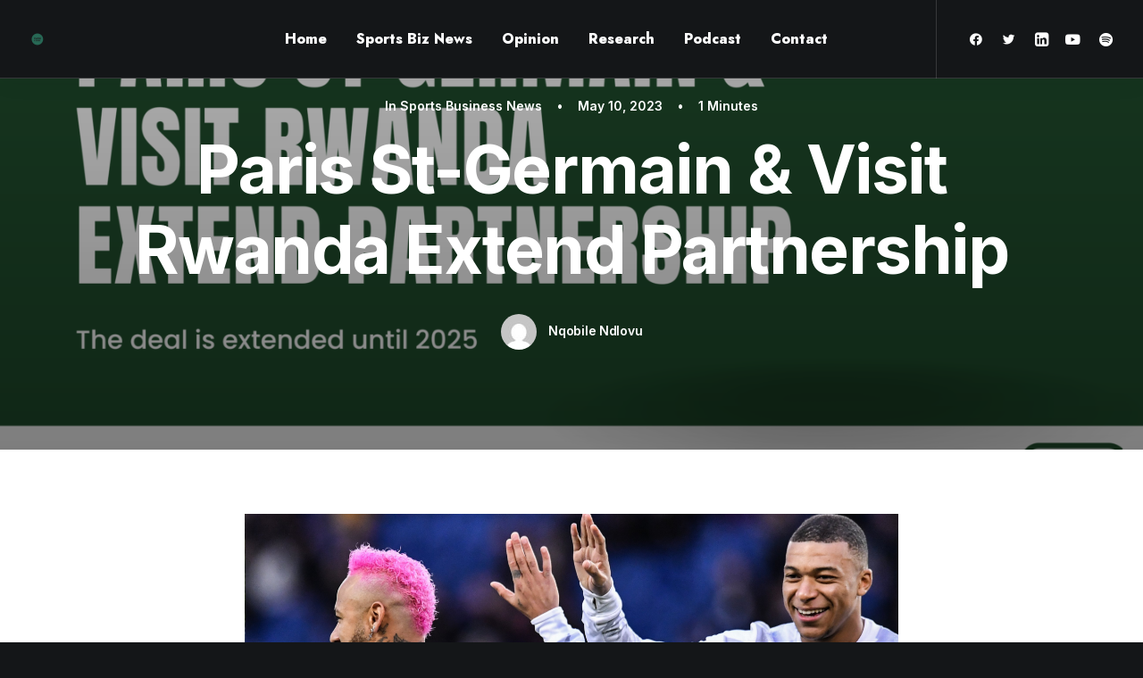

--- FILE ---
content_type: text/html; charset=UTF-8
request_url: https://cashnsport.com/paris-st-germain-visit-rwanda-extend-partnership/
body_size: 18864
content:
<!DOCTYPE html>
<html class="no-touch" dir="ltr" lang="en-US"
	prefix="og: http://ogp.me/ns# article: http://ogp.me/ns/article#og: https://ogp.me/ns#"  xmlns="http://www.w3.org/1999/xhtml">
<head>
<meta http-equiv="Content-Type" content="text/html; charset=UTF-8">
<meta name="viewport" content="width=device-width, initial-scale=1">
<link rel="profile" href="https://gmpg.org/xfn/11">
<link rel="pingback" href="https://cashnsport.com/xmlrpc.php">

		<!-- All in One SEO 4.3.2 - aioseo.com -->
		<meta name="description" content="French football club Paris Saint-Germain has announced an extension of its partnership with the Rwanda Development Board (RDB) until 2025." />
		<meta name="robots" content="max-image-preview:large" />
		<link rel="canonical" href="https://cashnsport.com/paris-st-germain-visit-rwanda-extend-partnership/" />
		<meta name="generator" content="All in One SEO (AIOSEO) 4.3.2 " />
		<meta property="og:locale" content="en_US" />
		<meta property="og:site_name" content="Cash N Sport - The leading source of aggregated data and insight into sports business in Africa." />
		<meta property="og:type" content="article" />
		<meta property="og:title" content="Paris St-Germain &amp; Visit Rwanda Extend Partnership - Cash N Sport" />
		<meta property="og:description" content="French football club Paris Saint-Germain has announced an extension of its partnership with the Rwanda Development Board (RDB) until 2025." />
		<meta property="og:url" content="https://cashnsport.com/paris-st-germain-visit-rwanda-extend-partnership/" />
		<meta property="article:published_time" content="2023-05-10T18:05:48+00:00" />
		<meta property="article:modified_time" content="2023-05-10T18:05:48+00:00" />
		<meta name="twitter:card" content="summary_large_image" />
		<meta name="twitter:title" content="Paris St-Germain &amp; Visit Rwanda Extend Partnership - Cash N Sport" />
		<meta name="twitter:description" content="French football club Paris Saint-Germain has announced an extension of its partnership with the Rwanda Development Board (RDB) until 2025." />
		<script type="application/ld+json" class="aioseo-schema">
			{"@context":"https:\/\/schema.org","@graph":[{"@type":"BlogPosting","@id":"https:\/\/cashnsport.com\/paris-st-germain-visit-rwanda-extend-partnership\/#blogposting","name":"Paris St-Germain & Visit Rwanda Extend Partnership - Cash N Sport","headline":"Paris St-Germain &#038;  Visit Rwanda Extend Partnership","author":{"@id":"https:\/\/cashnsport.com\/author\/nqobile_ndlovu_admin\/#author"},"publisher":{"@id":"https:\/\/cashnsport.com\/#organization"},"image":{"@type":"ImageObject","url":"https:\/\/cashnsport.com\/wp-content\/uploads\/2023\/05\/Blue-and-Purple-Volunteers-Needed-Instagram-Post-23.png","width":2700,"height":2700},"datePublished":"2023-05-10T18:05:48+02:00","dateModified":"2023-05-10T18:05:48+02:00","inLanguage":"en-US","mainEntityOfPage":{"@id":"https:\/\/cashnsport.com\/paris-st-germain-visit-rwanda-extend-partnership\/#webpage"},"isPartOf":{"@id":"https:\/\/cashnsport.com\/paris-st-germain-visit-rwanda-extend-partnership\/#webpage"},"articleSection":"Sports Business News, Visit Rwanda, Paris Saint-Germain, Rwanda Development Board"},{"@type":"BreadcrumbList","@id":"https:\/\/cashnsport.com\/paris-st-germain-visit-rwanda-extend-partnership\/#breadcrumblist","itemListElement":[{"@type":"ListItem","@id":"https:\/\/cashnsport.com\/#listItem","position":1,"item":{"@type":"WebPage","@id":"https:\/\/cashnsport.com\/","name":"Home","description":"The leading source of aggregated data and insight into sports business in Africa.","url":"https:\/\/cashnsport.com\/"},"nextItem":"https:\/\/cashnsport.com\/paris-st-germain-visit-rwanda-extend-partnership\/#listItem"},{"@type":"ListItem","@id":"https:\/\/cashnsport.com\/paris-st-germain-visit-rwanda-extend-partnership\/#listItem","position":2,"item":{"@type":"WebPage","@id":"https:\/\/cashnsport.com\/paris-st-germain-visit-rwanda-extend-partnership\/","name":"Paris St-Germain &  Visit Rwanda Extend Partnership","description":"French football club Paris Saint-Germain has announced an extension of its partnership with the Rwanda Development Board (RDB) until 2025.","url":"https:\/\/cashnsport.com\/paris-st-germain-visit-rwanda-extend-partnership\/"},"previousItem":"https:\/\/cashnsport.com\/#listItem"}]},{"@type":"Organization","@id":"https:\/\/cashnsport.com\/#organization","name":"Cash N Sport","url":"https:\/\/cashnsport.com\/"},{"@type":"Person","@id":"https:\/\/cashnsport.com\/author\/nqobile_ndlovu_admin\/#author","url":"https:\/\/cashnsport.com\/author\/nqobile_ndlovu_admin\/","name":"Nqobile Ndlovu","image":{"@type":"ImageObject","@id":"https:\/\/cashnsport.com\/paris-st-germain-visit-rwanda-extend-partnership\/#authorImage","url":"https:\/\/secure.gravatar.com\/avatar\/63a6fa56a230cd222190672964ab9660?s=96&d=mm&r=g","width":96,"height":96,"caption":"Nqobile Ndlovu"}},{"@type":"WebPage","@id":"https:\/\/cashnsport.com\/paris-st-germain-visit-rwanda-extend-partnership\/#webpage","url":"https:\/\/cashnsport.com\/paris-st-germain-visit-rwanda-extend-partnership\/","name":"Paris St-Germain & Visit Rwanda Extend Partnership - Cash N Sport","description":"French football club Paris Saint-Germain has announced an extension of its partnership with the Rwanda Development Board (RDB) until 2025.","inLanguage":"en-US","isPartOf":{"@id":"https:\/\/cashnsport.com\/#website"},"breadcrumb":{"@id":"https:\/\/cashnsport.com\/paris-st-germain-visit-rwanda-extend-partnership\/#breadcrumblist"},"author":{"@id":"https:\/\/cashnsport.com\/author\/nqobile_ndlovu_admin\/#author"},"creator":{"@id":"https:\/\/cashnsport.com\/author\/nqobile_ndlovu_admin\/#author"},"image":{"@type":"ImageObject","url":"https:\/\/cashnsport.com\/wp-content\/uploads\/2023\/05\/Blue-and-Purple-Volunteers-Needed-Instagram-Post-23.png","@id":"https:\/\/cashnsport.com\/#mainImage","width":2700,"height":2700},"primaryImageOfPage":{"@id":"https:\/\/cashnsport.com\/paris-st-germain-visit-rwanda-extend-partnership\/#mainImage"},"datePublished":"2023-05-10T18:05:48+02:00","dateModified":"2023-05-10T18:05:48+02:00"},{"@type":"WebSite","@id":"https:\/\/cashnsport.com\/#website","url":"https:\/\/cashnsport.com\/","name":"Cash N Sport","description":"The leading source of aggregated data and insight into sports business in Africa.","inLanguage":"en-US","publisher":{"@id":"https:\/\/cashnsport.com\/#organization"}}]}
		</script>
		<!-- All in One SEO -->


	<!-- This site is optimized with the Yoast SEO plugin v18.4.1 - https://yoast.com/wordpress/plugins/seo/ -->
	<title>Paris St-Germain &amp; Visit Rwanda Extend Partnership - Cash N Sport</title>
	<meta name="description" content="French football club Paris Saint-Germain has announced an extension of its partnership with the Rwanda Development Board (RDB) until 2025." />
	<link rel="canonical" href="https://cashnsport.com/paris-st-germain-visit-rwanda-extend-partnership/" />
	<meta property="og:locale" content="en_US" />
	<meta property="og:type" content="article" />
	<meta property="og:title" content="Paris St-Germain &amp; Visit Rwanda Extend Partnership" />
	<meta property="og:description" content="French football club Paris Saint-Germain has announced an extension of its partnership with the Rwanda Development Board (RDB) until 2025." />
	<meta property="og:url" content="https://cashnsport.com/paris-st-germain-visit-rwanda-extend-partnership/" />
	<meta property="og:site_name" content="Cash N Sport" />
	<meta property="article:published_time" content="2023-05-10T18:05:48+00:00" />
	<meta property="og:image" content="https://cashnsport.com/wp-content/uploads/2023/05/Blue-and-Purple-Volunteers-Needed-Instagram-Post-23-1024x1024.png" />
	<meta property="og:image:width" content="1024" />
	<meta property="og:image:height" content="1024" />
	<meta property="og:image:type" content="image/png" />
	<meta name="twitter:card" content="summary_large_image" />
	<meta name="twitter:title" content="Paris St-Germain &amp; Visit Rwanda Extend Partnership" />
	<meta name="twitter:description" content="French football club Paris Saint-Germain has announced an extension of its partnership with the Rwanda Development Board (RDB) until 2025." />
	<meta name="twitter:image" content="https://cashnsport.com/wp-content/uploads/2023/05/Blue-and-Purple-Volunteers-Needed-Instagram-Post-23.png" />
	<meta name="twitter:label1" content="Written by" />
	<meta name="twitter:data1" content="Nqobile Ndlovu" />
	<meta name="twitter:label2" content="Est. reading time" />
	<meta name="twitter:data2" content="1 minute" />
	<script type="application/ld+json" class="yoast-schema-graph">{"@context":"https://schema.org","@graph":[{"@type":"WebSite","@id":"https://cashnsport.com/#website","url":"https://cashnsport.com/","name":"Cash N Sport","description":"The leading source of aggregated data and insight into sports business in Africa.","potentialAction":[{"@type":"SearchAction","target":{"@type":"EntryPoint","urlTemplate":"https://cashnsport.com/?s={search_term_string}"},"query-input":"required name=search_term_string"}],"inLanguage":"en-US"},{"@type":"ImageObject","@id":"https://cashnsport.com/paris-st-germain-visit-rwanda-extend-partnership/#primaryimage","inLanguage":"en-US","url":"https://cashnsport.com/wp-content/uploads/2023/05/Blue-and-Purple-Volunteers-Needed-Instagram-Post-23.png","contentUrl":"https://cashnsport.com/wp-content/uploads/2023/05/Blue-and-Purple-Volunteers-Needed-Instagram-Post-23.png","width":2700,"height":2700},{"@type":"WebPage","@id":"https://cashnsport.com/paris-st-germain-visit-rwanda-extend-partnership/#webpage","url":"https://cashnsport.com/paris-st-germain-visit-rwanda-extend-partnership/","name":"Paris St-Germain & Visit Rwanda Extend Partnership - Cash N Sport","isPartOf":{"@id":"https://cashnsport.com/#website"},"primaryImageOfPage":{"@id":"https://cashnsport.com/paris-st-germain-visit-rwanda-extend-partnership/#primaryimage"},"datePublished":"2023-05-10T18:05:48+00:00","dateModified":"2023-05-10T18:05:48+00:00","author":{"@id":"https://cashnsport.com/#/schema/person/79f8fe0c3a5d3c5ec6d7ee7a043cdd79"},"description":"French football club Paris Saint-Germain has announced an extension of its partnership with the Rwanda Development Board (RDB) until 2025.","breadcrumb":{"@id":"https://cashnsport.com/paris-st-germain-visit-rwanda-extend-partnership/#breadcrumb"},"inLanguage":"en-US","potentialAction":[{"@type":"ReadAction","target":["https://cashnsport.com/paris-st-germain-visit-rwanda-extend-partnership/"]}]},{"@type":"BreadcrumbList","@id":"https://cashnsport.com/paris-st-germain-visit-rwanda-extend-partnership/#breadcrumb","itemListElement":[{"@type":"ListItem","position":1,"name":"Home","item":"https://cashnsport.com/"},{"@type":"ListItem","position":2,"name":"Paris St-Germain &#038; Visit Rwanda Extend Partnership"}]},{"@type":"Person","@id":"https://cashnsport.com/#/schema/person/79f8fe0c3a5d3c5ec6d7ee7a043cdd79","name":"Nqobile Ndlovu","image":{"@type":"ImageObject","@id":"https://cashnsport.com/#personlogo","inLanguage":"en-US","url":"https://secure.gravatar.com/avatar/63a6fa56a230cd222190672964ab9660?s=96&d=mm&r=g","contentUrl":"https://secure.gravatar.com/avatar/63a6fa56a230cd222190672964ab9660?s=96&d=mm&r=g","caption":"Nqobile Ndlovu"},"sameAs":["http://cashnsport.com"],"url":"https://cashnsport.com/author/nqobile_ndlovu_admin/"}]}</script>
	<!-- / Yoast SEO plugin. -->


<link rel='dns-prefetch' href='//fonts.googleapis.com' />
<link rel="alternate" type="application/rss+xml" title="Cash N Sport &raquo; Feed" href="https://cashnsport.com/feed/" />
<link rel="alternate" type="application/rss+xml" title="Cash N Sport &raquo; Comments Feed" href="https://cashnsport.com/comments/feed/" />
<link rel="alternate" type="application/rss+xml" title="Cash N Sport &raquo; Paris St-Germain &#038;  Visit Rwanda Extend Partnership Comments Feed" href="https://cashnsport.com/paris-st-germain-visit-rwanda-extend-partnership/feed/" />
		<!-- This site uses the Google Analytics by MonsterInsights plugin v9.11.1 - Using Analytics tracking - https://www.monsterinsights.com/ -->
							<script src="//www.googletagmanager.com/gtag/js?id=G-T0ST3VVKYE"  data-cfasync="false" data-wpfc-render="false" type="text/javascript" async></script>
			<script data-cfasync="false" data-wpfc-render="false" type="text/javascript">
				var mi_version = '9.11.1';
				var mi_track_user = true;
				var mi_no_track_reason = '';
								var MonsterInsightsDefaultLocations = {"page_location":"https:\/\/cashnsport.com\/paris-st-germain-visit-rwanda-extend-partnership\/"};
								if ( typeof MonsterInsightsPrivacyGuardFilter === 'function' ) {
					var MonsterInsightsLocations = (typeof MonsterInsightsExcludeQuery === 'object') ? MonsterInsightsPrivacyGuardFilter( MonsterInsightsExcludeQuery ) : MonsterInsightsPrivacyGuardFilter( MonsterInsightsDefaultLocations );
				} else {
					var MonsterInsightsLocations = (typeof MonsterInsightsExcludeQuery === 'object') ? MonsterInsightsExcludeQuery : MonsterInsightsDefaultLocations;
				}

								var disableStrs = [
										'ga-disable-G-T0ST3VVKYE',
									];

				/* Function to detect opted out users */
				function __gtagTrackerIsOptedOut() {
					for (var index = 0; index < disableStrs.length; index++) {
						if (document.cookie.indexOf(disableStrs[index] + '=true') > -1) {
							return true;
						}
					}

					return false;
				}

				/* Disable tracking if the opt-out cookie exists. */
				if (__gtagTrackerIsOptedOut()) {
					for (var index = 0; index < disableStrs.length; index++) {
						window[disableStrs[index]] = true;
					}
				}

				/* Opt-out function */
				function __gtagTrackerOptout() {
					for (var index = 0; index < disableStrs.length; index++) {
						document.cookie = disableStrs[index] + '=true; expires=Thu, 31 Dec 2099 23:59:59 UTC; path=/';
						window[disableStrs[index]] = true;
					}
				}

				if ('undefined' === typeof gaOptout) {
					function gaOptout() {
						__gtagTrackerOptout();
					}
				}
								window.dataLayer = window.dataLayer || [];

				window.MonsterInsightsDualTracker = {
					helpers: {},
					trackers: {},
				};
				if (mi_track_user) {
					function __gtagDataLayer() {
						dataLayer.push(arguments);
					}

					function __gtagTracker(type, name, parameters) {
						if (!parameters) {
							parameters = {};
						}

						if (parameters.send_to) {
							__gtagDataLayer.apply(null, arguments);
							return;
						}

						if (type === 'event') {
														parameters.send_to = monsterinsights_frontend.v4_id;
							var hookName = name;
							if (typeof parameters['event_category'] !== 'undefined') {
								hookName = parameters['event_category'] + ':' + name;
							}

							if (typeof MonsterInsightsDualTracker.trackers[hookName] !== 'undefined') {
								MonsterInsightsDualTracker.trackers[hookName](parameters);
							} else {
								__gtagDataLayer('event', name, parameters);
							}
							
						} else {
							__gtagDataLayer.apply(null, arguments);
						}
					}

					__gtagTracker('js', new Date());
					__gtagTracker('set', {
						'developer_id.dZGIzZG': true,
											});
					if ( MonsterInsightsLocations.page_location ) {
						__gtagTracker('set', MonsterInsightsLocations);
					}
										__gtagTracker('config', 'G-T0ST3VVKYE', {"forceSSL":"true","link_attribution":"true"} );
										window.gtag = __gtagTracker;										(function () {
						/* https://developers.google.com/analytics/devguides/collection/analyticsjs/ */
						/* ga and __gaTracker compatibility shim. */
						var noopfn = function () {
							return null;
						};
						var newtracker = function () {
							return new Tracker();
						};
						var Tracker = function () {
							return null;
						};
						var p = Tracker.prototype;
						p.get = noopfn;
						p.set = noopfn;
						p.send = function () {
							var args = Array.prototype.slice.call(arguments);
							args.unshift('send');
							__gaTracker.apply(null, args);
						};
						var __gaTracker = function () {
							var len = arguments.length;
							if (len === 0) {
								return;
							}
							var f = arguments[len - 1];
							if (typeof f !== 'object' || f === null || typeof f.hitCallback !== 'function') {
								if ('send' === arguments[0]) {
									var hitConverted, hitObject = false, action;
									if ('event' === arguments[1]) {
										if ('undefined' !== typeof arguments[3]) {
											hitObject = {
												'eventAction': arguments[3],
												'eventCategory': arguments[2],
												'eventLabel': arguments[4],
												'value': arguments[5] ? arguments[5] : 1,
											}
										}
									}
									if ('pageview' === arguments[1]) {
										if ('undefined' !== typeof arguments[2]) {
											hitObject = {
												'eventAction': 'page_view',
												'page_path': arguments[2],
											}
										}
									}
									if (typeof arguments[2] === 'object') {
										hitObject = arguments[2];
									}
									if (typeof arguments[5] === 'object') {
										Object.assign(hitObject, arguments[5]);
									}
									if ('undefined' !== typeof arguments[1].hitType) {
										hitObject = arguments[1];
										if ('pageview' === hitObject.hitType) {
											hitObject.eventAction = 'page_view';
										}
									}
									if (hitObject) {
										action = 'timing' === arguments[1].hitType ? 'timing_complete' : hitObject.eventAction;
										hitConverted = mapArgs(hitObject);
										__gtagTracker('event', action, hitConverted);
									}
								}
								return;
							}

							function mapArgs(args) {
								var arg, hit = {};
								var gaMap = {
									'eventCategory': 'event_category',
									'eventAction': 'event_action',
									'eventLabel': 'event_label',
									'eventValue': 'event_value',
									'nonInteraction': 'non_interaction',
									'timingCategory': 'event_category',
									'timingVar': 'name',
									'timingValue': 'value',
									'timingLabel': 'event_label',
									'page': 'page_path',
									'location': 'page_location',
									'title': 'page_title',
									'referrer' : 'page_referrer',
								};
								for (arg in args) {
																		if (!(!args.hasOwnProperty(arg) || !gaMap.hasOwnProperty(arg))) {
										hit[gaMap[arg]] = args[arg];
									} else {
										hit[arg] = args[arg];
									}
								}
								return hit;
							}

							try {
								f.hitCallback();
							} catch (ex) {
							}
						};
						__gaTracker.create = newtracker;
						__gaTracker.getByName = newtracker;
						__gaTracker.getAll = function () {
							return [];
						};
						__gaTracker.remove = noopfn;
						__gaTracker.loaded = true;
						window['__gaTracker'] = __gaTracker;
					})();
									} else {
										console.log("");
					(function () {
						function __gtagTracker() {
							return null;
						}

						window['__gtagTracker'] = __gtagTracker;
						window['gtag'] = __gtagTracker;
					})();
									}
			</script>
							<!-- / Google Analytics by MonsterInsights -->
		<script type="text/javascript">
window._wpemojiSettings = {"baseUrl":"https:\/\/s.w.org\/images\/core\/emoji\/14.0.0\/72x72\/","ext":".png","svgUrl":"https:\/\/s.w.org\/images\/core\/emoji\/14.0.0\/svg\/","svgExt":".svg","source":{"concatemoji":"https:\/\/cashnsport.com\/wp-includes\/js\/wp-emoji-release.min.js?ver=6.1.9"}};
/*! This file is auto-generated */
!function(e,a,t){var n,r,o,i=a.createElement("canvas"),p=i.getContext&&i.getContext("2d");function s(e,t){var a=String.fromCharCode,e=(p.clearRect(0,0,i.width,i.height),p.fillText(a.apply(this,e),0,0),i.toDataURL());return p.clearRect(0,0,i.width,i.height),p.fillText(a.apply(this,t),0,0),e===i.toDataURL()}function c(e){var t=a.createElement("script");t.src=e,t.defer=t.type="text/javascript",a.getElementsByTagName("head")[0].appendChild(t)}for(o=Array("flag","emoji"),t.supports={everything:!0,everythingExceptFlag:!0},r=0;r<o.length;r++)t.supports[o[r]]=function(e){if(p&&p.fillText)switch(p.textBaseline="top",p.font="600 32px Arial",e){case"flag":return s([127987,65039,8205,9895,65039],[127987,65039,8203,9895,65039])?!1:!s([55356,56826,55356,56819],[55356,56826,8203,55356,56819])&&!s([55356,57332,56128,56423,56128,56418,56128,56421,56128,56430,56128,56423,56128,56447],[55356,57332,8203,56128,56423,8203,56128,56418,8203,56128,56421,8203,56128,56430,8203,56128,56423,8203,56128,56447]);case"emoji":return!s([129777,127995,8205,129778,127999],[129777,127995,8203,129778,127999])}return!1}(o[r]),t.supports.everything=t.supports.everything&&t.supports[o[r]],"flag"!==o[r]&&(t.supports.everythingExceptFlag=t.supports.everythingExceptFlag&&t.supports[o[r]]);t.supports.everythingExceptFlag=t.supports.everythingExceptFlag&&!t.supports.flag,t.DOMReady=!1,t.readyCallback=function(){t.DOMReady=!0},t.supports.everything||(n=function(){t.readyCallback()},a.addEventListener?(a.addEventListener("DOMContentLoaded",n,!1),e.addEventListener("load",n,!1)):(e.attachEvent("onload",n),a.attachEvent("onreadystatechange",function(){"complete"===a.readyState&&t.readyCallback()})),(e=t.source||{}).concatemoji?c(e.concatemoji):e.wpemoji&&e.twemoji&&(c(e.twemoji),c(e.wpemoji)))}(window,document,window._wpemojiSettings);
</script>
<style type="text/css">
img.wp-smiley,
img.emoji {
	display: inline !important;
	border: none !important;
	box-shadow: none !important;
	height: 1em !important;
	width: 1em !important;
	margin: 0 0.07em !important;
	vertical-align: -0.1em !important;
	background: none !important;
	padding: 0 !important;
}
</style>
	
<link rel='stylesheet' id='wp-block-library-css' href='https://cashnsport.com/wp-includes/css/dist/block-library/style.min.css?ver=6.1.9' type='text/css' media='all' />
<link rel='stylesheet' id='classic-theme-styles-css' href='https://cashnsport.com/wp-includes/css/classic-themes.min.css?ver=1' type='text/css' media='all' />
<style id='global-styles-inline-css' type='text/css'>
body{--wp--preset--color--black: #000000;--wp--preset--color--cyan-bluish-gray: #abb8c3;--wp--preset--color--white: #ffffff;--wp--preset--color--pale-pink: #f78da7;--wp--preset--color--vivid-red: #cf2e2e;--wp--preset--color--luminous-vivid-orange: #ff6900;--wp--preset--color--luminous-vivid-amber: #fcb900;--wp--preset--color--light-green-cyan: #7bdcb5;--wp--preset--color--vivid-green-cyan: #00d084;--wp--preset--color--pale-cyan-blue: #8ed1fc;--wp--preset--color--vivid-cyan-blue: #0693e3;--wp--preset--color--vivid-purple: #9b51e0;--wp--preset--gradient--vivid-cyan-blue-to-vivid-purple: linear-gradient(135deg,rgba(6,147,227,1) 0%,rgb(155,81,224) 100%);--wp--preset--gradient--light-green-cyan-to-vivid-green-cyan: linear-gradient(135deg,rgb(122,220,180) 0%,rgb(0,208,130) 100%);--wp--preset--gradient--luminous-vivid-amber-to-luminous-vivid-orange: linear-gradient(135deg,rgba(252,185,0,1) 0%,rgba(255,105,0,1) 100%);--wp--preset--gradient--luminous-vivid-orange-to-vivid-red: linear-gradient(135deg,rgba(255,105,0,1) 0%,rgb(207,46,46) 100%);--wp--preset--gradient--very-light-gray-to-cyan-bluish-gray: linear-gradient(135deg,rgb(238,238,238) 0%,rgb(169,184,195) 100%);--wp--preset--gradient--cool-to-warm-spectrum: linear-gradient(135deg,rgb(74,234,220) 0%,rgb(151,120,209) 20%,rgb(207,42,186) 40%,rgb(238,44,130) 60%,rgb(251,105,98) 80%,rgb(254,248,76) 100%);--wp--preset--gradient--blush-light-purple: linear-gradient(135deg,rgb(255,206,236) 0%,rgb(152,150,240) 100%);--wp--preset--gradient--blush-bordeaux: linear-gradient(135deg,rgb(254,205,165) 0%,rgb(254,45,45) 50%,rgb(107,0,62) 100%);--wp--preset--gradient--luminous-dusk: linear-gradient(135deg,rgb(255,203,112) 0%,rgb(199,81,192) 50%,rgb(65,88,208) 100%);--wp--preset--gradient--pale-ocean: linear-gradient(135deg,rgb(255,245,203) 0%,rgb(182,227,212) 50%,rgb(51,167,181) 100%);--wp--preset--gradient--electric-grass: linear-gradient(135deg,rgb(202,248,128) 0%,rgb(113,206,126) 100%);--wp--preset--gradient--midnight: linear-gradient(135deg,rgb(2,3,129) 0%,rgb(40,116,252) 100%);--wp--preset--duotone--dark-grayscale: url('#wp-duotone-dark-grayscale');--wp--preset--duotone--grayscale: url('#wp-duotone-grayscale');--wp--preset--duotone--purple-yellow: url('#wp-duotone-purple-yellow');--wp--preset--duotone--blue-red: url('#wp-duotone-blue-red');--wp--preset--duotone--midnight: url('#wp-duotone-midnight');--wp--preset--duotone--magenta-yellow: url('#wp-duotone-magenta-yellow');--wp--preset--duotone--purple-green: url('#wp-duotone-purple-green');--wp--preset--duotone--blue-orange: url('#wp-duotone-blue-orange');--wp--preset--font-size--small: 13px;--wp--preset--font-size--medium: 20px;--wp--preset--font-size--large: 36px;--wp--preset--font-size--x-large: 42px;--wp--preset--spacing--20: 0.44rem;--wp--preset--spacing--30: 0.67rem;--wp--preset--spacing--40: 1rem;--wp--preset--spacing--50: 1.5rem;--wp--preset--spacing--60: 2.25rem;--wp--preset--spacing--70: 3.38rem;--wp--preset--spacing--80: 5.06rem;}:where(.is-layout-flex){gap: 0.5em;}body .is-layout-flow > .alignleft{float: left;margin-inline-start: 0;margin-inline-end: 2em;}body .is-layout-flow > .alignright{float: right;margin-inline-start: 2em;margin-inline-end: 0;}body .is-layout-flow > .aligncenter{margin-left: auto !important;margin-right: auto !important;}body .is-layout-constrained > .alignleft{float: left;margin-inline-start: 0;margin-inline-end: 2em;}body .is-layout-constrained > .alignright{float: right;margin-inline-start: 2em;margin-inline-end: 0;}body .is-layout-constrained > .aligncenter{margin-left: auto !important;margin-right: auto !important;}body .is-layout-constrained > :where(:not(.alignleft):not(.alignright):not(.alignfull)){max-width: var(--wp--style--global--content-size);margin-left: auto !important;margin-right: auto !important;}body .is-layout-constrained > .alignwide{max-width: var(--wp--style--global--wide-size);}body .is-layout-flex{display: flex;}body .is-layout-flex{flex-wrap: wrap;align-items: center;}body .is-layout-flex > *{margin: 0;}:where(.wp-block-columns.is-layout-flex){gap: 2em;}.has-black-color{color: var(--wp--preset--color--black) !important;}.has-cyan-bluish-gray-color{color: var(--wp--preset--color--cyan-bluish-gray) !important;}.has-white-color{color: var(--wp--preset--color--white) !important;}.has-pale-pink-color{color: var(--wp--preset--color--pale-pink) !important;}.has-vivid-red-color{color: var(--wp--preset--color--vivid-red) !important;}.has-luminous-vivid-orange-color{color: var(--wp--preset--color--luminous-vivid-orange) !important;}.has-luminous-vivid-amber-color{color: var(--wp--preset--color--luminous-vivid-amber) !important;}.has-light-green-cyan-color{color: var(--wp--preset--color--light-green-cyan) !important;}.has-vivid-green-cyan-color{color: var(--wp--preset--color--vivid-green-cyan) !important;}.has-pale-cyan-blue-color{color: var(--wp--preset--color--pale-cyan-blue) !important;}.has-vivid-cyan-blue-color{color: var(--wp--preset--color--vivid-cyan-blue) !important;}.has-vivid-purple-color{color: var(--wp--preset--color--vivid-purple) !important;}.has-black-background-color{background-color: var(--wp--preset--color--black) !important;}.has-cyan-bluish-gray-background-color{background-color: var(--wp--preset--color--cyan-bluish-gray) !important;}.has-white-background-color{background-color: var(--wp--preset--color--white) !important;}.has-pale-pink-background-color{background-color: var(--wp--preset--color--pale-pink) !important;}.has-vivid-red-background-color{background-color: var(--wp--preset--color--vivid-red) !important;}.has-luminous-vivid-orange-background-color{background-color: var(--wp--preset--color--luminous-vivid-orange) !important;}.has-luminous-vivid-amber-background-color{background-color: var(--wp--preset--color--luminous-vivid-amber) !important;}.has-light-green-cyan-background-color{background-color: var(--wp--preset--color--light-green-cyan) !important;}.has-vivid-green-cyan-background-color{background-color: var(--wp--preset--color--vivid-green-cyan) !important;}.has-pale-cyan-blue-background-color{background-color: var(--wp--preset--color--pale-cyan-blue) !important;}.has-vivid-cyan-blue-background-color{background-color: var(--wp--preset--color--vivid-cyan-blue) !important;}.has-vivid-purple-background-color{background-color: var(--wp--preset--color--vivid-purple) !important;}.has-black-border-color{border-color: var(--wp--preset--color--black) !important;}.has-cyan-bluish-gray-border-color{border-color: var(--wp--preset--color--cyan-bluish-gray) !important;}.has-white-border-color{border-color: var(--wp--preset--color--white) !important;}.has-pale-pink-border-color{border-color: var(--wp--preset--color--pale-pink) !important;}.has-vivid-red-border-color{border-color: var(--wp--preset--color--vivid-red) !important;}.has-luminous-vivid-orange-border-color{border-color: var(--wp--preset--color--luminous-vivid-orange) !important;}.has-luminous-vivid-amber-border-color{border-color: var(--wp--preset--color--luminous-vivid-amber) !important;}.has-light-green-cyan-border-color{border-color: var(--wp--preset--color--light-green-cyan) !important;}.has-vivid-green-cyan-border-color{border-color: var(--wp--preset--color--vivid-green-cyan) !important;}.has-pale-cyan-blue-border-color{border-color: var(--wp--preset--color--pale-cyan-blue) !important;}.has-vivid-cyan-blue-border-color{border-color: var(--wp--preset--color--vivid-cyan-blue) !important;}.has-vivid-purple-border-color{border-color: var(--wp--preset--color--vivid-purple) !important;}.has-vivid-cyan-blue-to-vivid-purple-gradient-background{background: var(--wp--preset--gradient--vivid-cyan-blue-to-vivid-purple) !important;}.has-light-green-cyan-to-vivid-green-cyan-gradient-background{background: var(--wp--preset--gradient--light-green-cyan-to-vivid-green-cyan) !important;}.has-luminous-vivid-amber-to-luminous-vivid-orange-gradient-background{background: var(--wp--preset--gradient--luminous-vivid-amber-to-luminous-vivid-orange) !important;}.has-luminous-vivid-orange-to-vivid-red-gradient-background{background: var(--wp--preset--gradient--luminous-vivid-orange-to-vivid-red) !important;}.has-very-light-gray-to-cyan-bluish-gray-gradient-background{background: var(--wp--preset--gradient--very-light-gray-to-cyan-bluish-gray) !important;}.has-cool-to-warm-spectrum-gradient-background{background: var(--wp--preset--gradient--cool-to-warm-spectrum) !important;}.has-blush-light-purple-gradient-background{background: var(--wp--preset--gradient--blush-light-purple) !important;}.has-blush-bordeaux-gradient-background{background: var(--wp--preset--gradient--blush-bordeaux) !important;}.has-luminous-dusk-gradient-background{background: var(--wp--preset--gradient--luminous-dusk) !important;}.has-pale-ocean-gradient-background{background: var(--wp--preset--gradient--pale-ocean) !important;}.has-electric-grass-gradient-background{background: var(--wp--preset--gradient--electric-grass) !important;}.has-midnight-gradient-background{background: var(--wp--preset--gradient--midnight) !important;}.has-small-font-size{font-size: var(--wp--preset--font-size--small) !important;}.has-medium-font-size{font-size: var(--wp--preset--font-size--medium) !important;}.has-large-font-size{font-size: var(--wp--preset--font-size--large) !important;}.has-x-large-font-size{font-size: var(--wp--preset--font-size--x-large) !important;}
.wp-block-navigation a:where(:not(.wp-element-button)){color: inherit;}
:where(.wp-block-columns.is-layout-flex){gap: 2em;}
.wp-block-pullquote{font-size: 1.5em;line-height: 1.6;}
</style>
<link rel='stylesheet' id='contact-form-7-css' href='https://cashnsport.com/wp-content/plugins/contact-form-7/includes/css/styles.css?ver=5.5.6' type='text/css' media='all' />
<link rel='stylesheet' id='uncodefont-google-css' href='//fonts.googleapis.com/css?family=Lora%3Aregular%2Citalic%2C700%2C700italic%7CRoboto+Condensed%3A300%2C300italic%2Cregular%2Citalic%2C700%2C700italic%7CCormorant%3A300%2C300italic%2Cregular%2Citalic%2C500%2C500italic%2C600%2C600italic%2C700%2C700italic%7CInter%3A100%2C200%2C300%2Cregular%2C500%2C600%2C700%2C800%2C900%7CManrope%3A200%2C300%2Cregular%2C500%2C600%2C700%2C800%7CDM+Sans%3Aregular%2Citalic%2C500%2C500italic%2C700%2C700italic%7CRoboto+Mono%3A100%2C200%2C300%2Cregular%2C500%2C600%2C700%2C100italic%2C200italic%2C300italic%2Citalic%2C500italic%2C600italic%2C700italic%7CJost%3A100%2C200%2C300%2Cregular%2C500%2C600%2C700%2C800%2C900%2C100italic%2C200italic%2C300italic%2Citalic%2C500italic%2C600italic%2C700italic%2C800italic%2C900italic&#038;subset=vietnamese%2Ccyrillic%2Clatin%2Ccyrillic-ext%2Clatin-ext%2Cgreek%2Cgreek-ext&#038;ver=2.5.0.5' type='text/css' media='all' />
<link rel='stylesheet' id='uncode-privacy-css' href='https://cashnsport.com/wp-content/plugins/uncode-privacy/assets/css/uncode-privacy-public.css?ver=2.2.1' type='text/css' media='all' />
<link rel='stylesheet' id='uncode-style-css' href='https://cashnsport.com/wp-content/themes/uncode/library/css/style.css?ver=193125771' type='text/css' media='all' />
<style id='uncode-style-inline-css' type='text/css'>

@media (min-width: 960px) { .limit-width { max-width: 1200px; margin: auto;}}
body.menu-custom-padding .col-lg-0.logo-container, body.menu-custom-padding .col-lg-2.logo-container, body.menu-custom-padding .col-lg-12 .logo-container, body.menu-custom-padding .col-lg-4.logo-container { padding-top: 36px; padding-bottom: 36px; }
body.menu-custom-padding .col-lg-0.logo-container.shrinked, body.menu-custom-padding .col-lg-2.logo-container.shrinked, body.menu-custom-padding .col-lg-12 .logo-container.shrinked, body.menu-custom-padding .col-lg-4.logo-container.shrinked { padding-top: 27px; padding-bottom: 27px; }
@media (max-width: 959px) { body.menu-custom-padding .menu-container .logo-container { padding-top: 27px !important; padding-bottom: 27px !important; } }
#changer-back-color { transition: background-color 1000ms cubic-bezier(0.25, 1, 0.5, 1) !important; } #changer-back-color > div { transition: opacity 1000ms cubic-bezier(0.25, 1, 0.5, 1) !important; } body.bg-changer-init.disable-hover .main-wrapper .style-light,  body.bg-changer-init.disable-hover .main-wrapper .style-light h1,  body.bg-changer-init.disable-hover .main-wrapper .style-light h2, body.bg-changer-init.disable-hover .main-wrapper .style-light h3, body.bg-changer-init.disable-hover .main-wrapper .style-light h4, body.bg-changer-init.disable-hover .main-wrapper .style-light h5, body.bg-changer-init.disable-hover .main-wrapper .style-light h6, body.bg-changer-init.disable-hover .main-wrapper .style-light a, body.bg-changer-init.disable-hover .main-wrapper .style-dark, body.bg-changer-init.disable-hover .main-wrapper .style-dark h1, body.bg-changer-init.disable-hover .main-wrapper .style-dark h2, body.bg-changer-init.disable-hover .main-wrapper .style-dark h3, body.bg-changer-init.disable-hover .main-wrapper .style-dark h4, body.bg-changer-init.disable-hover .main-wrapper .style-dark h5, body.bg-changer-init.disable-hover .main-wrapper .style-dark h6, body.bg-changer-init.disable-hover .main-wrapper .style-dark a { transition: color 1000ms cubic-bezier(0.25, 1, 0.5, 1) !important; } body.bg-changer-init.disable-hover .main-wrapper .heading-text-highlight-inner { transition-property: right, background; transition-duration: 1000ms }
</style>
<link rel='stylesheet' id='uncode-icons-css' href='https://cashnsport.com/wp-content/themes/uncode/library/css/uncode-icons.css?ver=193125771' type='text/css' media='all' />
<link rel='stylesheet' id='uncode-custom-style-css' href='https://cashnsport.com/wp-content/themes/uncode/library/css/style-custom.css?ver=193125771' type='text/css' media='all' />
<link rel='stylesheet' id='child-style-css' href='https://cashnsport.com/wp-content/themes/uncode-child/style.css?ver=1534903803' type='text/css' media='all' />
<script type='text/javascript' src='https://cashnsport.com/wp-content/plugins/google-analytics-for-wordpress/assets/js/frontend-gtag.min.js?ver=9.11.1' id='monsterinsights-frontend-script-js'></script>
<script data-cfasync="false" data-wpfc-render="false" type="text/javascript" id='monsterinsights-frontend-script-js-extra'>/* <![CDATA[ */
var monsterinsights_frontend = {"js_events_tracking":"true","download_extensions":"doc,pdf,ppt,zip,xls,docx,pptx,xlsx","inbound_paths":"[{\"path\":\"\\\/go\\\/\",\"label\":\"affiliate\"},{\"path\":\"\\\/recommend\\\/\",\"label\":\"affiliate\"}]","home_url":"https:\/\/cashnsport.com","hash_tracking":"false","v4_id":"G-T0ST3VVKYE"};/* ]]> */
</script>
<script type='text/javascript' src='https://cashnsport.com/wp-includes/js/jquery/jquery.min.js?ver=3.6.1' id='jquery-core-js'></script>
<script type='text/javascript' src='https://cashnsport.com/wp-includes/js/jquery/jquery-migrate.min.js?ver=3.3.2' id='jquery-migrate-js'></script>
<script type='text/javascript' src='/wp-content/themes/uncode/library/js/ai-uncode.js' id='uncodeAI' data-async='true' data-home='/' data-path='/' data-breakpoints-images='258,516,720,1032,1440,2064,2880' id='ai-uncode-js'></script>
<script type='text/javascript' id='uncode-init-js-extra'>
/* <![CDATA[ */
var SiteParameters = {"days":"days","hours":"hours","minutes":"minutes","seconds":"seconds","constant_scroll":"on","scroll_speed":"12.25","parallax_factor":"0.1","loading":"Loading\u2026","slide_name":"slide","slide_footer":"footer","ajax_url":"https:\/\/cashnsport.com\/wp-admin\/admin-ajax.php","nonce_adaptive_images":"fe8d3c9a15","nonce_srcset_async":"6fc0b23e4e","enable_debug":"","block_mobile_videos":"","is_frontend_editor":"","mobile_parallax_allowed":"","wireframes_plugin_active":"1","sticky_elements":"on","lazyload_type":"","resize_quality":"70","register_metadata":"","bg_changer_time":"1000","update_wc_fragments":"1","optimize_shortpixel_image":"","custom_cursor_selector":"[href], .trigger-overlay, .owl-next, .owl-prev, .owl-dot, input[type=\"submit\"], button[type=\"submit\"], a[class^=\"ilightbox\"], .ilightbox-thumbnail, .ilightbox-prev, .ilightbox-next, .overlay-close, .unmodal-close, .qty-inset > span, .share-button li, .uncode-post-titles .tmb.tmb-click-area, .btn-link, .tmb-click-row .t-inside","mobile_parallax_animation":"","uncode_adaptive":"1","ai_breakpoints":"258,516,720,1032,1440,2064,2880"};
/* ]]> */
</script>
<script type='text/javascript' src='https://cashnsport.com/wp-content/themes/uncode/library/js/init.js?ver=193125771' id='uncode-init-js'></script>
<link rel="https://api.w.org/" href="https://cashnsport.com/wp-json/" /><link rel="alternate" type="application/json" href="https://cashnsport.com/wp-json/wp/v2/posts/104764" /><link rel="EditURI" type="application/rsd+xml" title="RSD" href="https://cashnsport.com/xmlrpc.php?rsd" />
<link rel="wlwmanifest" type="application/wlwmanifest+xml" href="https://cashnsport.com/wp-includes/wlwmanifest.xml" />
<meta name="generator" content="WordPress 6.1.9" />
<link rel='shortlink' href='https://cashnsport.com/?p=104764' />
<link rel="alternate" type="application/json+oembed" href="https://cashnsport.com/wp-json/oembed/1.0/embed?url=https%3A%2F%2Fcashnsport.com%2Fparis-st-germain-visit-rwanda-extend-partnership%2F" />
<link rel="alternate" type="text/xml+oembed" href="https://cashnsport.com/wp-json/oembed/1.0/embed?url=https%3A%2F%2Fcashnsport.com%2Fparis-st-germain-visit-rwanda-extend-partnership%2F&#038;format=xml" />
<script id="mcjs">!function(c,h,i,m,p){m=c.createElement(h),p=c.getElementsByTagName(h)[0],m.async=1,m.src=i,p.parentNode.insertBefore(m,p)}(document,"script","https://chimpstatic.com/mcjs-connected/js/users/d7f4471c6c8f28effdf13d47a/7bb2e69912a4e9445e11e5535.js");</script><meta property="og:title" name="og:title" content="Paris St-Germain &#038;  Visit Rwanda Extend Partnership" />
<meta property="og:type" name="og:type" content="article" />
<meta property="og:image" name="og:image" content="https://cashnsport.com/wp-content/uploads/2023/05/Blue-and-Purple-Volunteers-Needed-Instagram-Post-23.png" />
<meta property="og:url" name="og:url" content="https://cashnsport.com/paris-st-germain-visit-rwanda-extend-partnership/" />
<meta property="og:description" name="og:description" content="French football club Paris Saint-Germain has announced an extension of its partnership with the Rwanda Development Board (RDB) until 2025." />
<meta property="og:locale" name="og:locale" content="en_US" />
<meta property="og:site_name" name="og:site_name" content="Cash N Sport" />
<meta property="twitter:card" name="twitter:card" content="summary_large_image" />
<meta property="article:tag" name="article:tag" content="Visit Rwanda" />
<meta property="article:tag" name="article:tag" content="Paris Saint-Germain" />
<meta property="article:tag" name="article:tag" content="Rwanda Development Board" />
<meta property="article:section" name="article:section" content="Sports Business News" />
<meta property="article:published_time" name="article:published_time" content="2023-05-10T20:05:48+02:00" />
<meta property="article:modified_time" name="article:modified_time" content="2023-05-10T20:05:48+02:00" />
<meta property="article:author" name="article:author" content="https://cashnsport.com/author/nqobile_ndlovu_admin/" />
<meta name="generator" content="Powered by Slider Revolution 6.5.14 - responsive, Mobile-Friendly Slider Plugin for WordPress with comfortable drag and drop interface." />
<link rel="icon" href="https://cashnsport.com/wp-content/uploads/2022/11/cropped-CASH-AND-SPORT-FINAL-LOGOS-06-1-32x32.png" sizes="32x32" />
<link rel="icon" href="https://cashnsport.com/wp-content/uploads/2022/11/cropped-CASH-AND-SPORT-FINAL-LOGOS-06-1-192x192.png" sizes="192x192" />
<link rel="apple-touch-icon" href="https://cashnsport.com/wp-content/uploads/2022/11/cropped-CASH-AND-SPORT-FINAL-LOGOS-06-1-180x180.png" />
<meta name="msapplication-TileImage" content="https://cashnsport.com/wp-content/uploads/2022/11/cropped-CASH-AND-SPORT-FINAL-LOGOS-06-1-270x270.png" />
<script>function setREVStartSize(e){
			//window.requestAnimationFrame(function() {
				window.RSIW = window.RSIW===undefined ? window.innerWidth : window.RSIW;
				window.RSIH = window.RSIH===undefined ? window.innerHeight : window.RSIH;
				try {
					var pw = document.getElementById(e.c).parentNode.offsetWidth,
						newh;
					pw = pw===0 || isNaN(pw) ? window.RSIW : pw;
					e.tabw = e.tabw===undefined ? 0 : parseInt(e.tabw);
					e.thumbw = e.thumbw===undefined ? 0 : parseInt(e.thumbw);
					e.tabh = e.tabh===undefined ? 0 : parseInt(e.tabh);
					e.thumbh = e.thumbh===undefined ? 0 : parseInt(e.thumbh);
					e.tabhide = e.tabhide===undefined ? 0 : parseInt(e.tabhide);
					e.thumbhide = e.thumbhide===undefined ? 0 : parseInt(e.thumbhide);
					e.mh = e.mh===undefined || e.mh=="" || e.mh==="auto" ? 0 : parseInt(e.mh,0);
					if(e.layout==="fullscreen" || e.l==="fullscreen")
						newh = Math.max(e.mh,window.RSIH);
					else{
						e.gw = Array.isArray(e.gw) ? e.gw : [e.gw];
						for (var i in e.rl) if (e.gw[i]===undefined || e.gw[i]===0) e.gw[i] = e.gw[i-1];
						e.gh = e.el===undefined || e.el==="" || (Array.isArray(e.el) && e.el.length==0)? e.gh : e.el;
						e.gh = Array.isArray(e.gh) ? e.gh : [e.gh];
						for (var i in e.rl) if (e.gh[i]===undefined || e.gh[i]===0) e.gh[i] = e.gh[i-1];
											
						var nl = new Array(e.rl.length),
							ix = 0,
							sl;
						e.tabw = e.tabhide>=pw ? 0 : e.tabw;
						e.thumbw = e.thumbhide>=pw ? 0 : e.thumbw;
						e.tabh = e.tabhide>=pw ? 0 : e.tabh;
						e.thumbh = e.thumbhide>=pw ? 0 : e.thumbh;
						for (var i in e.rl) nl[i] = e.rl[i]<window.RSIW ? 0 : e.rl[i];
						sl = nl[0];
						for (var i in nl) if (sl>nl[i] && nl[i]>0) { sl = nl[i]; ix=i;}
						var m = pw>(e.gw[ix]+e.tabw+e.thumbw) ? 1 : (pw-(e.tabw+e.thumbw)) / (e.gw[ix]);
						newh =  (e.gh[ix] * m) + (e.tabh + e.thumbh);
					}
					var el = document.getElementById(e.c);
					if (el!==null && el) el.style.height = newh+"px";
					el = document.getElementById(e.c+"_wrapper");
					if (el!==null && el) {
						el.style.height = newh+"px";
						el.style.display = "block";
					}
				} catch(e){
					console.log("Failure at Presize of Slider:" + e)
				}
			//});
		  };</script>
<noscript><style> .wpb_animate_when_almost_visible { opacity: 1; }</style></noscript></head>
<body class="post-template-default single single-post postid-104764 single-format-standard  style-color-wayh-bg hormenu-position-left megamenu-full-submenu hmenu hmenu-position-center header-full-width main-center-align menu-mobile-animated menu-mobile-transparent menu-custom-padding textual-accent-color menu-mobile-centered mobile-parallax-not-allowed ilb-no-bounce unreg adaptive-images-async uncode-logo-mobile qw-body-scroll-disabled megamenu-side-to-side wpb-js-composer js-comp-ver-6.7.0 vc_responsive" data-border="0">
		<svg xmlns="http://www.w3.org/2000/svg" viewBox="0 0 0 0" width="0" height="0" focusable="false" role="none" style="visibility: hidden; position: absolute; left: -9999px; overflow: hidden;" ><defs><filter id="wp-duotone-dark-grayscale"><feColorMatrix color-interpolation-filters="sRGB" type="matrix" values=" .299 .587 .114 0 0 .299 .587 .114 0 0 .299 .587 .114 0 0 .299 .587 .114 0 0 " /><feComponentTransfer color-interpolation-filters="sRGB" ><feFuncR type="table" tableValues="0 0.49803921568627" /><feFuncG type="table" tableValues="0 0.49803921568627" /><feFuncB type="table" tableValues="0 0.49803921568627" /><feFuncA type="table" tableValues="1 1" /></feComponentTransfer><feComposite in2="SourceGraphic" operator="in" /></filter></defs></svg><svg xmlns="http://www.w3.org/2000/svg" viewBox="0 0 0 0" width="0" height="0" focusable="false" role="none" style="visibility: hidden; position: absolute; left: -9999px; overflow: hidden;" ><defs><filter id="wp-duotone-grayscale"><feColorMatrix color-interpolation-filters="sRGB" type="matrix" values=" .299 .587 .114 0 0 .299 .587 .114 0 0 .299 .587 .114 0 0 .299 .587 .114 0 0 " /><feComponentTransfer color-interpolation-filters="sRGB" ><feFuncR type="table" tableValues="0 1" /><feFuncG type="table" tableValues="0 1" /><feFuncB type="table" tableValues="0 1" /><feFuncA type="table" tableValues="1 1" /></feComponentTransfer><feComposite in2="SourceGraphic" operator="in" /></filter></defs></svg><svg xmlns="http://www.w3.org/2000/svg" viewBox="0 0 0 0" width="0" height="0" focusable="false" role="none" style="visibility: hidden; position: absolute; left: -9999px; overflow: hidden;" ><defs><filter id="wp-duotone-purple-yellow"><feColorMatrix color-interpolation-filters="sRGB" type="matrix" values=" .299 .587 .114 0 0 .299 .587 .114 0 0 .299 .587 .114 0 0 .299 .587 .114 0 0 " /><feComponentTransfer color-interpolation-filters="sRGB" ><feFuncR type="table" tableValues="0.54901960784314 0.98823529411765" /><feFuncG type="table" tableValues="0 1" /><feFuncB type="table" tableValues="0.71764705882353 0.25490196078431" /><feFuncA type="table" tableValues="1 1" /></feComponentTransfer><feComposite in2="SourceGraphic" operator="in" /></filter></defs></svg><svg xmlns="http://www.w3.org/2000/svg" viewBox="0 0 0 0" width="0" height="0" focusable="false" role="none" style="visibility: hidden; position: absolute; left: -9999px; overflow: hidden;" ><defs><filter id="wp-duotone-blue-red"><feColorMatrix color-interpolation-filters="sRGB" type="matrix" values=" .299 .587 .114 0 0 .299 .587 .114 0 0 .299 .587 .114 0 0 .299 .587 .114 0 0 " /><feComponentTransfer color-interpolation-filters="sRGB" ><feFuncR type="table" tableValues="0 1" /><feFuncG type="table" tableValues="0 0.27843137254902" /><feFuncB type="table" tableValues="0.5921568627451 0.27843137254902" /><feFuncA type="table" tableValues="1 1" /></feComponentTransfer><feComposite in2="SourceGraphic" operator="in" /></filter></defs></svg><svg xmlns="http://www.w3.org/2000/svg" viewBox="0 0 0 0" width="0" height="0" focusable="false" role="none" style="visibility: hidden; position: absolute; left: -9999px; overflow: hidden;" ><defs><filter id="wp-duotone-midnight"><feColorMatrix color-interpolation-filters="sRGB" type="matrix" values=" .299 .587 .114 0 0 .299 .587 .114 0 0 .299 .587 .114 0 0 .299 .587 .114 0 0 " /><feComponentTransfer color-interpolation-filters="sRGB" ><feFuncR type="table" tableValues="0 0" /><feFuncG type="table" tableValues="0 0.64705882352941" /><feFuncB type="table" tableValues="0 1" /><feFuncA type="table" tableValues="1 1" /></feComponentTransfer><feComposite in2="SourceGraphic" operator="in" /></filter></defs></svg><svg xmlns="http://www.w3.org/2000/svg" viewBox="0 0 0 0" width="0" height="0" focusable="false" role="none" style="visibility: hidden; position: absolute; left: -9999px; overflow: hidden;" ><defs><filter id="wp-duotone-magenta-yellow"><feColorMatrix color-interpolation-filters="sRGB" type="matrix" values=" .299 .587 .114 0 0 .299 .587 .114 0 0 .299 .587 .114 0 0 .299 .587 .114 0 0 " /><feComponentTransfer color-interpolation-filters="sRGB" ><feFuncR type="table" tableValues="0.78039215686275 1" /><feFuncG type="table" tableValues="0 0.94901960784314" /><feFuncB type="table" tableValues="0.35294117647059 0.47058823529412" /><feFuncA type="table" tableValues="1 1" /></feComponentTransfer><feComposite in2="SourceGraphic" operator="in" /></filter></defs></svg><svg xmlns="http://www.w3.org/2000/svg" viewBox="0 0 0 0" width="0" height="0" focusable="false" role="none" style="visibility: hidden; position: absolute; left: -9999px; overflow: hidden;" ><defs><filter id="wp-duotone-purple-green"><feColorMatrix color-interpolation-filters="sRGB" type="matrix" values=" .299 .587 .114 0 0 .299 .587 .114 0 0 .299 .587 .114 0 0 .299 .587 .114 0 0 " /><feComponentTransfer color-interpolation-filters="sRGB" ><feFuncR type="table" tableValues="0.65098039215686 0.40392156862745" /><feFuncG type="table" tableValues="0 1" /><feFuncB type="table" tableValues="0.44705882352941 0.4" /><feFuncA type="table" tableValues="1 1" /></feComponentTransfer><feComposite in2="SourceGraphic" operator="in" /></filter></defs></svg><svg xmlns="http://www.w3.org/2000/svg" viewBox="0 0 0 0" width="0" height="0" focusable="false" role="none" style="visibility: hidden; position: absolute; left: -9999px; overflow: hidden;" ><defs><filter id="wp-duotone-blue-orange"><feColorMatrix color-interpolation-filters="sRGB" type="matrix" values=" .299 .587 .114 0 0 .299 .587 .114 0 0 .299 .587 .114 0 0 .299 .587 .114 0 0 " /><feComponentTransfer color-interpolation-filters="sRGB" ><feFuncR type="table" tableValues="0.098039215686275 1" /><feFuncG type="table" tableValues="0 0.66274509803922" /><feFuncB type="table" tableValues="0.84705882352941 0.41960784313725" /><feFuncA type="table" tableValues="1 1" /></feComponentTransfer><feComposite in2="SourceGraphic" operator="in" /></filter></defs></svg><div class="body-borders" data-border="0"><div class="top-border body-border-shadow"></div><div class="right-border body-border-shadow"></div><div class="bottom-border body-border-shadow"></div><div class="left-border body-border-shadow"></div><div class="top-border style-color-xsdn-bg"></div><div class="right-border style-color-xsdn-bg"></div><div class="bottom-border style-color-xsdn-bg"></div><div class="left-border style-color-xsdn-bg"></div></div>	<div class="box-wrapper">
		<div class="box-container">
		<script type="text/javascript" id="initBox">UNCODE.initBox();</script>
		<div class="menu-wrapper menu-no-arrows">
													
													<header id="masthead" class="navbar menu-primary menu-dark submenu-light menu-transparent menu-add-padding style-dark-original menu-absolute menu-animated menu-with-logo">
														<div class="menu-container style-color-wayh-bg menu-borders menu-shadows needs-after">
															<div class="row-menu">
																<div class="row-menu-inner">
																	<div id="logo-container-mobile" class="col-lg-0 logo-container middle">
																		<div id="main-logo" class="navbar-header style-dark">
																			<a href="https://cashnsport.com/" class="navbar-brand" data-padding-shrink ="27" data-minheight="14"><div class="logo-image main-logo logo-skinnable" data-maxheight="16" style="height: 16px;"><img decoding="async" src="https://cashnsport.com/wp-content/uploads/2022/03/cropped-cropped-Untitled-design.png" alt="logo" width="512" height="512" class="img-responsive" /></div><div class="logo-image mobile-logo logo-skinnable" data-maxheight="16" style="height: 16px;"><img decoding="async" src="https://cashnsport.com/wp-content/uploads/2022/03/cropped-cropped-Untitled-design.png" alt="logo" width="512" height="512" class="img-responsive" /></div></a>
																		</div>
																		<div class="mmb-container"><div class="mobile-additional-icons"></div><div class="mobile-menu-button mobile-menu-button-dark lines-button"><span class="lines"><span></span></span></div></div>
																	</div>
																	<div class="col-lg-12 main-menu-container middle">
																		<div class="menu-horizontal menu-dd-shadow-darker-lg menu-sub-enhanced">
																			<div class="menu-horizontal-inner">
																				<div class="nav navbar-nav navbar-main navbar-nav-first"><ul id="menu-menu-demo" class="menu-primary-inner menu-smart sm"><li id="menu-item-103315" class="menu-item menu-item-type-post_type menu-item-object-page menu-item-home menu-item-103315 menu-item-link"><a title="Home" href="https://cashnsport.com/">Home<i class="fa fa-angle-right fa-dropdown"></i></a></li>
<li id="menu-item-103347" class="menu-item menu-item-type-post_type menu-item-object-page menu-item-103347 menu-item-link"><a title="Sports Biz News" href="https://cashnsport.com/sports-business/">Sports Biz News<i class="fa fa-angle-right fa-dropdown"></i></a></li>
<li id="menu-item-103372" class="menu-item menu-item-type-post_type menu-item-object-page menu-item-103372 menu-item-link"><a title="Opinion" href="https://cashnsport.com/opinion-pieces/">Opinion<i class="fa fa-angle-right fa-dropdown"></i></a></li>
<li id="menu-item-103844" class="menu-item menu-item-type-post_type menu-item-object-page menu-item-103844 menu-item-link"><a title="Research" href="https://cashnsport.com/research/">Research<i class="fa fa-angle-right fa-dropdown"></i></a></li>
<li id="menu-item-103479" class="menu-item menu-item-type-post_type menu-item-object-page menu-item-103479 menu-item-link"><a title="Podcast" href="https://cashnsport.com/podcast/">Podcast<i class="fa fa-angle-right fa-dropdown"></i></a></li>
<li id="menu-item-103431" class="menu-item menu-item-type-post_type menu-item-object-page menu-item-103431 menu-item-link"><a title="Contact" href="https://cashnsport.com/contact/">Contact<i class="fa fa-angle-right fa-dropdown"></i></a></li>
</ul></div><div class="nav navbar-nav navbar-nav-last"><ul class="menu-smart sm menu-icons menu-smart-social"><li class="menu-item-link social-icon tablet-hidden mobile-hidden social-816565"><a href="https://www.facebook.com/CashNSport" class="social-menu-link" target="_blank"><i class="fa fa-facebook1"></i></a></li><li class="menu-item-link social-icon tablet-hidden mobile-hidden social-172871"><a href="https://twitter.com/CashNSport" class="social-menu-link" target="_blank"><i class="fa fa-twitter1"></i></a></li><li class="menu-item-link social-icon tablet-hidden mobile-hidden social-952476"><a href="https://www.linkedin.com/company/cash-n-sport" class="social-menu-link" target="_blank"><i class="fa fa-linkedin-square"></i></a></li><li class="menu-item-link social-icon tablet-hidden mobile-hidden social-186748"><a href="https://t.co/AITUzyPcEY" class="social-menu-link" target="_blank"><i class="fa fa-youtube1"></i></a></li><li class="menu-item-link social-icon tablet-hidden mobile-hidden social-111315"><a href="https://t.co/9sB99j2Aqq" class="social-menu-link" target="_blank"><i class="fa fa-spotify"></i></a></li></ul></div></div>
																		</div>
																	</div>
																</div>
															</div>
														</div>
													</header>
												</div>			<script type="text/javascript" id="fixMenuHeight">UNCODE.fixMenuHeight();</script>
			<div class="main-wrapper">
				<div class="main-container">
					<div class="page-wrapper">
						<div class="sections-container">
<div id="page-header"><div class="remove-menu-padding remove-menu-padding-mobile header-wrapper header-uncode-block">
									<div data-parent="true" class="vc_row style-color-nhtu-bg row-container with-parallax has-dividers" id="row-unique-0"><div class="row-background background-element">
											<div class="background-wrapper">
												<div class="background-inner adaptive-async async-blurred" style="background-image: url(https://cashnsport.com/wp-content/uploads/2023/05/Blue-and-Purple-Volunteers-Needed-Instagram-Post-23-uai-258x258.png);background-repeat: no-repeat;background-position: center bottom;background-size: cover;" data-uniqueid="104765-537971" data-guid="https://cashnsport.com/wp-content/uploads/2023/05/Blue-and-Purple-Volunteers-Needed-Instagram-Post-23.png" data-path="2023/05/Blue-and-Purple-Volunteers-Needed-Instagram-Post-23.png" data-width="2700" data-height="2700" data-singlew="12" data-singleh="null" data-crop=""></div>
												<div class="block-bg-overlay style-color-jevc-bg" style="opacity: 0.3;"></div>
											</div>
										</div><div class="uncode-divider-wrap uncode-divider-wrap-bottom z_index_0" style="height: 100%; opacity: 0.3" data-height="100" data-unit="%"><svg version="1.1" class="uncode-row-divider uncode-row-divider-gradient" x="0px" y="0px" width="240px" height="24px" viewBox="0 0 240 24" enable-background="new 0 0 240 24" xml:space="preserve" preserveAspectRatio="none">
		<linearGradient id="svg-gradient-366431" gradientUnits="userSpaceOnUse" x1="119.9995" y1="0" x2="119.9995" y2="24.0005">
			<stop  offset="0" style="stop-color:#000000;stop-opacity:0"/>
			<stop  offset="1" style="stop-color:#000000"/>
		</linearGradient>
		<path fill="url(#svg-gradient-366431)" d="M240,24V0H0v24H240z"/>
		</svg></div><div class="row quad-top-padding quad-bottom-padding single-h-padding limit-width row-parent row-header" data-height-ratio="70"><div class="wpb_row row-inner"><div class="wpb_column pos-middle pos-center align_center column_parent col-lg-12 half-internal-gutter"><div class="uncol style-dark"  ><div class="uncoltable"><div class="uncell no-block-padding" ><div class="uncont"><div class="uncode-info-box  h6 font-weight-600" ><span class="category-info">In <a href="https://cashnsport.com/category/sports-business-news/" title="View all posts in Sports Business News" class="">Sports Business News</a></span><span class="uncode-ib-separator uncode-ib-separator-symbol">&bull;</span><span class="date-info">May 10, 2023</span><span class="uncode-ib-separator uncode-ib-separator-symbol">&bull;</span>1 Minutes</div><div class="vc_custom_heading_wrap "><div class="heading-text el-text" ><h1 class="fontsize-338686 fontspace-781688 font-weight-700" ><span>Paris St-Germain &  Visit Rwanda Extend Partnership</span></h1></div><div class="clear"></div></div><div class="empty-space empty-quart" ><span class="empty-space-inner"></span></div>
<div class="uncode-info-box  h6 fontspace-781688 font-weight-600" ><span class="author-wrap"><a href="https://cashnsport.com/author/nqobile_ndlovu_admin/"><span class="uncode-ib-avatar uncode-ib-avatar-size-md"><img alt='Nqobile Ndlovu' src='https://secure.gravatar.com/avatar/63a6fa56a230cd222190672964ab9660?s=40&#038;d=mm&#038;r=g' srcset='https://secure.gravatar.com/avatar/63a6fa56a230cd222190672964ab9660?s=80&#038;d=mm&#038;r=g 2x' class='avatar avatar-40 photo' height='40' width='40' loading='lazy' decoding='async'/></span></a><span class="author-info"> <a href="https://cashnsport.com/author/nqobile_ndlovu_admin/">Nqobile Ndlovu</a></span></span></div></div></div></div></div></div><script id="script-row-unique-0" data-row="script-row-unique-0" type="text/javascript" class="vc_controls">UNCODE.initRow(document.getElementById("row-unique-0"));</script></div></div></div></div></div><script type="text/javascript">UNCODE.initHeader();</script><article id="post-104764" class="page-body style-color-xsdn-bg post-104764 post type-post status-publish format-standard has-post-thumbnail hentry category-sports-business-news tag-visit-rwanda tag-paris-saint-germain tag-rwanda-development-board">
          <div class="post-wrapper">
          	<div class="post-body"><div class="post-content un-no-sidebar-layout" style="max-width: 804px; margin: auto;"><div class="row-container">
		  					<div class="row row-parent style-light double-top-padding double-bottom-padding">
									<div class="post-media"><div class="tmb tmb-light tmb-content-under tmb-media-last tmb-no-bg" ><div class="t-inside" ><div class="t-entry-visual"><div class="t-entry-visual-tc"><div class="t-entry-visual-cont"><div class="dummy" style="padding-top: 100%;"></div><a tabindex="-1" href="#" class="inactive-link pushed"><div class="t-entry-visual-overlay"><div class="t-entry-visual-overlay-in "></div></div><img decoding="async" class="adaptive-async async-blurred wp-image-104765" src="https://cashnsport.com/wp-content/uploads/2023/05/Blue-and-Purple-Volunteers-Needed-Instagram-Post-23-uai-258x258.png" width="258" height="258" alt="" data-uniqueid="104765-124292" data-guid="https://cashnsport.com/wp-content/uploads/2023/05/Blue-and-Purple-Volunteers-Needed-Instagram-Post-23.png" data-path="2023/05/Blue-and-Purple-Volunteers-Needed-Instagram-Post-23.png" data-width="2700" data-height="2700" data-singlew="12" data-singleh="" data-crop="" /></a></div>
					</div>
				</div></div></div></div><p>French football club Paris Saint-Germain has announced an extension of its partnership with the Rwanda Development Board (RDB) until 2025.</p>
<p>The partnership will continue to showcase the Visit Rwanda tourism brand and promote Rwandan culture and products such as coffee and tea. The Visit Rwanda logo will also be present at the Parc des Princes on matchdays and on the men&#8217;s team&#8217;s training and warmup kits. PSG&#8217;s initial partnership with RDB started in 2019 and was reportedly worth €8 million (US$8.78 million) and €10 million (US$10.9 million).</p>
<p>The RDB aims to boost tourism revenues to US$800 million by 2025 with the help of its sports partnerships. Cynthia Marcou, PSG sponsorship director, said, “In working with Visit Rwanda, Paris Saint-Germain has taken sponsorship to the next level in terms of standards and synergy. Together we have developed extremely creative activations in which our players and ambassadors regularly take part.&#8221;</p>
<div class="post-tag-share-container flex-left"><div class="widget-container post-tag-container uncont text-left"><div class="tagcloud"><a href="https://cashnsport.com/tag/paris-saint-germain/" class="tag-cloud-link tag-link-328 tag-link-position-1" style="font-size: 11px;">Paris Saint-Germain</a>
<a href="https://cashnsport.com/tag/rwanda-development-board/" class="tag-cloud-link tag-link-329 tag-link-position-2" style="font-size: 11px;">Rwanda Development Board</a>
<a href="https://cashnsport.com/tag/visit-rwanda/" class="tag-cloud-link tag-link-327 tag-link-position-3" style="font-size: 11px;">Visit Rwanda</a></div></div><div class="post-share text-left">
								<div class="detail-container margin-auto">
									<div class="share-button share-buttons share-inline only-icon"></div>
								</div>
							</div></div>
								</div>
							</div></div><div class="post-after row-container"><div data-parent="true" class="vc_row row-container" id="row-unique-1"><div class="row no-top-padding double-bottom-padding single-h-padding limit-width row-parent"><div class="wpb_row row-inner"><div class="wpb_column pos-top pos-center align_left column_parent col-lg-12 double-internal-gutter"><div class="uncol style-light"  ><div class="uncoltable"><div class="uncell" ><div class="uncont no-block-padding col-custom-width  unradius-std" style="max-width:732px;"><div class="divider-wrapper "  >
    <hr class="border-,Default-color separator-no-padding"  />
</div>
<div class="author-profile el-author-profile author-profile-box-left  has-thumb" ><div class="uncode-avatar-wrapper single-media uncode-single-media" style="width: 105px"><div class="single-wrapper" style="max-width: 105px"><div class="uncode-single-media-wrapper single-advanced"><div class="tmb  img-circle tmb-media-first tmb-light tmb-img-ratio tmb-content-under tmb-media-last tmb-no-bg" ><div class="t-inside" ><div class="t-entry-visual"><div class="t-entry-visual-tc"><div class="t-entry-visual-cont"><div class="dummy" style="padding-top: 100%;"></div><div class="t-entry-visual-overlay"><div class="t-entry-visual-overlay-in " style="opacity: 0;"></div></div><img alt='' src='https://secure.gravatar.com/avatar/63a6fa56a230cd222190672964ab9660?s=210&#038;d=mm&#038;r=g' srcset='https://secure.gravatar.com/avatar/63a6fa56a230cd222190672964ab9660?s=420&#038;d=mm&#038;r=g 2x' class='avatar avatar-210 photo' height='210' width='210' loading='lazy' decoding='async'/></div>
					</div>
				</div></div></div></div></div></div><div class="author-profile-content"><h5 class="h5 fontspace-781688"><a href="https://cashnsport.com/author/nqobile_ndlovu_admin/"  title="Nqobile Ndlovu post page" target="_self"><span>Nqobile Ndlovu</span></a></h5><span class="btn-container" ><a href="https://cashnsport.com/author/nqobile_ndlovu_admin/" class="custom-link btn btn-link text-default-color btn-icon-left" title="Nqobile Ndlovu post page" target="_self">Author posts</a></span></div></div></div></div></div></div></div><script id="script-row-unique-1" data-row="script-row-unique-1" type="text/javascript" class="vc_controls">UNCODE.initRow(document.getElementById("row-unique-1"));</script></div></div></div>
</div><div class="post-after row-container"><div data-parent="true" class="vc_row style-color-lxmt-bg row-container" id="row-unique-2"><div class="row double-top-padding double-bottom-padding single-h-padding limit-width row-parent"><div class="wpb_row row-inner"><div class="wpb_column pos-top pos-center align_center column_parent col-lg-12 single-internal-gutter"><div class="uncol style-light"  ><div class="uncoltable"><div class="uncell no-block-padding" ><div class="uncont"><div class="vc_custom_heading_wrap "><div class="heading-text el-text" ><h5 class="h5 fontspace-781688" ><span>Related Posts</span></h5></div><div class="clear"></div></div><div class="owl-carousel-wrapper carousel-overflow-visible" >
					<div class="owl-carousel-container owl-carousel-loading single-gutter">			<div id="index-155886559057" class="owl-carousel owl-element owl-height-auto owl-dots-outside owl-dots-single-block-padding owl-dots-align-center" data-dotsmobile="true" data-navmobile="false" data-navspeed="400" data-autoplay="false" data-stagepadding="0" data-lg="3" data-md="3" data-sm="1" data-vp-height="false">			<div class="tmb tmb-carousel atc-typography-inherit tmb-iso-h33 tmb-round img-round-xs tmb-light tmb-text-showed tmb-overlay-anim tmb-content-left tmb-shadowed tmb-shadowed-sm  grid-cat-2 grid-cat-445 tmb-id-105082 tmb-img-ratio tmb-content-under tmb-media-first" ><div class="t-inside style-color-xsdn-bg" ><div class="t-entry-visual"><div class="t-entry-visual-tc"><div class="t-entry-visual-cont"><span class="t-cat-over single-block-padding t-cat-over-topright"><span class="t-entry-category t-cat-over-inner"><a class="transparent-cat tmb-term-evidence font-ui" href="https://cashnsport.com/category/sports-business-news/">Sports Business News</a></span><span class="t-entry-category t-cat-over-inner"><a class="transparent-cat tmb-term-evidence font-ui" href="https://cashnsport.com/category/sponsorships/">Sponsorships</a></span></span><div class="dummy" style="padding-top: 66.7%;"></div><a tabindex="-1" href="https://cashnsport.com/mi-cape-town-and-dhl-renew-sa20-deal/" class="pushed" target="_self" data-lb-index="0"><div class="t-entry-visual-overlay"><div class="t-entry-visual-overlay-in style-color-jevc-bg" style="opacity: 0.1;"></div></div><img decoding="async" class="adaptive-async async-blurred wp-image-105090" src="https://cashnsport.com/wp-content/uploads/2025/11/MI-Cape-Town-DHL-uai-258x172.jpeg" width="258" height="172" alt="" data-uniqueid="105090-153955" data-guid="https://cashnsport.com/wp-content/uploads/2025/11/MI-Cape-Town-DHL.jpeg" data-path="2025/11/MI-Cape-Town-DHL.jpeg" data-width="1638" data-height="2048" data-singlew="4" data-singleh="2.6666666666667" data-crop="1" /></a></div>
					</div>
				</div><div class="t-entry-text">
									<div class="t-entry-text-tc single-block-padding"><div class="t-entry"><p class="t-entry-meta"><span class="t-entry-date">November 12, 2025</span></p><h3 class="t-entry-title h5 fontheight-357766 fontspace-781688"><a href="https://cashnsport.com/mi-cape-town-and-dhl-renew-sa20-deal/" target="_self">MI Cape Town and DHL Renew SA20 Deal</a></h3><div class="t-entry-excerpt text-small"><p class="text-small">MI Cape Town has renewed its sponsorship agreement with DHL
</p></div><hr class="separator-extra" /><p class="t-entry-meta t-entry-author"><a href="https://cashnsport.com/author/nqobile_ndlovu_admin/" class="tmb-avatar-size-sm"><img alt='' src='https://secure.gravatar.com/avatar/63a6fa56a230cd222190672964ab9660?s=20&#038;d=mm&#038;r=g' srcset='https://secure.gravatar.com/avatar/63a6fa56a230cd222190672964ab9660?s=40&#038;d=mm&#038;r=g 2x' class='avatar avatar-20 photo' height='20' width='20' loading='lazy' decoding='async'/><span class="tmb-username-wrap"><span class="tmb-username-text">by Nqobile Ndlovu</span><span class="tmb-user-qualification"></span></span></a></p></div></div>
							</div></div></div><div class="tmb tmb-carousel atc-typography-inherit tmb-iso-h33 tmb-round img-round-xs tmb-light tmb-text-showed tmb-overlay-anim tmb-content-left tmb-shadowed tmb-shadowed-sm  grid-cat-2 tmb-id-105075 tmb-img-ratio tmb-content-under tmb-media-first" ><div class="t-inside style-color-xsdn-bg" ><div class="t-entry-visual"><div class="t-entry-visual-tc"><div class="t-entry-visual-cont"><span class="t-cat-over single-block-padding t-cat-over-topright"><span class="t-entry-category t-cat-over-inner"><a class="transparent-cat tmb-term-evidence font-ui" href="https://cashnsport.com/category/sports-business-news/">Sports Business News</a></span></span><div class="dummy" style="padding-top: 66.7%;"></div><a tabindex="-1" href="https://cashnsport.com/cricket-south-africa-posts-r238-million-surplus/" class="pushed" target="_self" data-lb-index="1"><div class="t-entry-visual-overlay"><div class="t-entry-visual-overlay-in style-color-jevc-bg" style="opacity: 0.1;"></div></div><img decoding="async" class="adaptive-async async-blurred wp-image-105076" src="https://cashnsport.com/wp-content/uploads/2025/09/CSA-POSTS-R238-MILLION-SURPLUS-uai-258x172.png" width="258" height="172" alt="" data-uniqueid="105076-895712" data-guid="https://cashnsport.com/wp-content/uploads/2025/09/CSA-POSTS-R238-MILLION-SURPLUS.png" data-path="2025/09/CSA-POSTS-R238-MILLION-SURPLUS.png" data-width="4209" data-height="2976" data-singlew="4" data-singleh="2.6666666666667" data-crop="1" /></a></div>
					</div>
				</div><div class="t-entry-text">
									<div class="t-entry-text-tc single-block-padding"><div class="t-entry"><p class="t-entry-meta"><span class="t-entry-date">September 20, 2025</span></p><h3 class="t-entry-title h5 fontheight-357766 fontspace-781688"><a href="https://cashnsport.com/cricket-south-africa-posts-r238-million-surplus/" target="_self">Cricket South Africa Posts R238 million Surplus</a></h3><div class="t-entry-excerpt text-small"><p class="text-small">Cricket South Africa (CSA) released its 2024/25 Integrated Report today,…</p></div><hr class="separator-extra" /><p class="t-entry-meta t-entry-author"><a href="https://cashnsport.com/author/nqobile_ndlovu_admin/" class="tmb-avatar-size-sm"><img alt='' src='https://secure.gravatar.com/avatar/63a6fa56a230cd222190672964ab9660?s=20&#038;d=mm&#038;r=g' srcset='https://secure.gravatar.com/avatar/63a6fa56a230cd222190672964ab9660?s=40&#038;d=mm&#038;r=g 2x' class='avatar avatar-20 photo' height='20' width='20' loading='lazy' decoding='async'/><span class="tmb-username-wrap"><span class="tmb-username-text">by Nqobile Ndlovu</span><span class="tmb-user-qualification"></span></span></a></p></div></div>
							</div></div></div><div class="tmb tmb-carousel atc-typography-inherit tmb-iso-h33 tmb-round img-round-xs tmb-light tmb-text-showed tmb-overlay-anim tmb-content-left tmb-shadowed tmb-shadowed-sm  grid-cat-2 tmb-id-105070 tmb-img-ratio tmb-content-under tmb-media-first" ><div class="t-inside style-color-xsdn-bg" ><div class="t-entry-visual"><div class="t-entry-visual-tc"><div class="t-entry-visual-cont"><span class="t-cat-over single-block-padding t-cat-over-topright"><span class="t-entry-category t-cat-over-inner"><a class="transparent-cat tmb-term-evidence font-ui" href="https://cashnsport.com/category/sports-business-news/">Sports Business News</a></span></span><div class="dummy" style="padding-top: 66.7%;"></div><a tabindex="-1" href="https://cashnsport.com/canal-acquisition-of-multichoice-provisionally-approved/" class="pushed" target="_self" data-lb-index="2"><div class="t-entry-visual-overlay"><div class="t-entry-visual-overlay-in style-color-jevc-bg" style="opacity: 0.1;"></div></div><img decoding="async" class="adaptive-async async-blurred wp-image-105073" src="https://cashnsport.com/wp-content/uploads/2025/07/Screenshot-2025-07-23-at-08.37.00-uai-258x172.png" width="258" height="172" alt="" data-uniqueid="105073-962174" data-guid="https://cashnsport.com/wp-content/uploads/2025/07/Screenshot-2025-07-23-at-08.37.00.png" data-path="2025/07/Screenshot-2025-07-23-at-08.37.00.png" data-width="1434" data-height="1064" data-singlew="4" data-singleh="2.6666666666667" data-crop="1" /></a></div>
					</div>
				</div><div class="t-entry-text">
									<div class="t-entry-text-tc single-block-padding"><div class="t-entry"><p class="t-entry-meta"><span class="t-entry-date">July 23, 2025</span></p><h3 class="t-entry-title h5 fontheight-357766 fontspace-781688"><a href="https://cashnsport.com/canal-acquisition-of-multichoice-provisionally-approved/" target="_self">Canal+ Acquisition Of MultiChoice Approved</a></h3><div class="t-entry-excerpt text-small"><p class="text-small">South Africa’s Competition Tribunal has granted conditional approval to French…</p></div><hr class="separator-extra" /><p class="t-entry-meta t-entry-author"><a href="https://cashnsport.com/author/nqobile_ndlovu_admin/" class="tmb-avatar-size-sm"><img alt='' src='https://secure.gravatar.com/avatar/63a6fa56a230cd222190672964ab9660?s=20&#038;d=mm&#038;r=g' srcset='https://secure.gravatar.com/avatar/63a6fa56a230cd222190672964ab9660?s=40&#038;d=mm&#038;r=g 2x' class='avatar avatar-20 photo' height='20' width='20' loading='lazy' decoding='async'/><span class="tmb-username-wrap"><span class="tmb-username-text">by Nqobile Ndlovu</span><span class="tmb-user-qualification"></span></span></a></p></div></div>
							</div></div></div>		</div>
	

	</div>		</div>
</div></div></div></div></div><script id="script-row-unique-2" data-row="script-row-unique-2" type="text/javascript" class="vc_controls">UNCODE.initRow(document.getElementById("row-unique-2"));</script></div></div></div>
</div><div class="post-footer post-footer-light row-container"><div class="row-container">
		  					<div class="row row-parent style-light no-top-padding double-bottom-padding" style="max-width: 804px; margin: auto;">
									<div data-name="commenta-area">
<div id="comments" class="comments-area">

	
	
	
		<div>
		<div id="respond" class="comment-respond">
		<h3 id="reply-title" class="comment-reply-title">Add comment <small><a rel="nofollow" id="cancel-comment-reply-link" href="/paris-st-germain-visit-rwanda-extend-partnership/#respond" style="display:none;">Cancel reply</a></small></h3><form action="https://cashnsport.com/wp-comments-post.php" method="post" id="commentform" class="comment-form" novalidate><p class="comment-form-comment"><label for="comment">Comment</label> <textarea id="comment" name="comment" cols="45" rows="8" aria-describedby="form-allowed-tags" aria-required="true"></textarea></p><p class="comment-form-author"><label for="author">Name <span class="required">*</span></label> <input id="author" name="author" type="text" value="" size="30" maxlength="245" autocomplete="name" required /></p>
<p class="comment-form-email"><label for="email">Email <span class="required">*</span></label> <input id="email" name="email" type="email" value="" size="30" maxlength="100" autocomplete="email" required /></p>
<p class="comment-form-url"><label for="url">Website</label> <input id="url" name="url" type="url" value="" size="30" maxlength="200" autocomplete="url" /></p>
<p class="comment-form-cookies-consent"><input id="wp-comment-cookies-consent" name="wp-comment-cookies-consent" type="checkbox" value="yes" /> <label for="wp-comment-cookies-consent">Save my name, email, and website in this browser for the next time I comment.</label></p>
<p class="form-submit"><input name="submit" type="submit" id="submit" class="btn" value="Post Comment" /> <input type='hidden' name='comment_post_ID' value='104764' id='comment_post_ID' />
<input type='hidden' name='comment_parent' id='comment_parent' value='0' />
</p></form>	</div><!-- #respond -->
		</div>
</div><!-- #comments -->
</div>
								</div>
							</div></div></div><div class="row-container row-navigation row-navigation-light">
		  					<div class="row row-parent style-light limit-width">
									<nav class="post-navigation">
									<ul class="navigation"><li class="page-prev"><span class="btn-container"><a class="btn btn-link text-default-color btn-icon-left" href="https://cashnsport.com/safaricom-commits-kes-9-2-million-to-kip-keino-classics/" rel="prev"><i class="fa fa-angle-left"></i><span>Prev</span></a></span></li><li class="page-next"><span class="btn-container"><a class="btn btn-link text-default-color btn-icon-right" href="https://cashnsport.com/botswana-and-saudi-football-associations-seal-partnership/" rel="next"><span>Next</span><i class="fa fa-angle-right"></i></a></span></li></ul><!-- .navigation -->
							</nav><!-- .post-navigation -->
								</div>
							</div>
          </div>
        </article>								</div><!-- sections container -->
							</div><!-- page wrapper -->
												<footer id="colophon" class="site-footer">
							<div class="row-container style-color-162087-bg footer-last">
		  					<div class="row row-parent style-dark limit-width no-top-padding no-h-padding no-bottom-padding">
									<div class="site-info uncell col-lg-6 pos-middle text-left">&copy; 2026 Cash N Sport. All rights reserved</div><!-- site info --><div class="uncell col-lg-6 pos-middle text-right"><div class="social-icon icon-box icon-box-top icon-inline"><a href="https://www.facebook.com/CashNSport" target="_blank"><i class="fa fa-facebook1"></i></a></div><div class="social-icon icon-box icon-box-top icon-inline"><a href="https://twitter.com/CashNSport" target="_blank"><i class="fa fa-twitter1"></i></a></div><div class="social-icon icon-box icon-box-top icon-inline"><a href="https://www.linkedin.com/company/cash-n-sport" target="_blank"><i class="fa fa-linkedin-square"></i></a></div><div class="social-icon icon-box icon-box-top icon-inline"><a href="https://t.co/AITUzyPcEY" target="_blank"><i class="fa fa-youtube1"></i></a></div><div class="social-icon icon-box icon-box-top icon-inline"><a href="https://t.co/9sB99j2Aqq" target="_blank"><i class="fa fa-spotify"></i></a></div></div>
								</div>
							</div>						</footer>
												<div class="overlay-menu-focus style-dark-bg "></div>					</div><!-- main container -->
				</div><!-- main wrapper -->
							</div><!-- box container -->
					</div><!-- box wrapper -->
		<div class="style-light footer-scroll-top"><a href="#" class="scroll-top"><i class="fa fa-angle-up fa-stack btn-default btn-hover-nobg"></i></a></div>
		
	
		<script>
			window.RS_MODULES = window.RS_MODULES || {};
			window.RS_MODULES.modules = window.RS_MODULES.modules || {};
			window.RS_MODULES.waiting = window.RS_MODULES.waiting || [];
			window.RS_MODULES.defered = true;
			window.RS_MODULES.moduleWaiting = window.RS_MODULES.moduleWaiting || {};
			window.RS_MODULES.type = 'compiled';
		</script>
		<div class="gdpr-overlay"></div><div class="gdpr gdpr-privacy-preferences" data-nosnippet="true">
	<div class="gdpr-wrapper">
		<form method="post" class="gdpr-privacy-preferences-frm" action="https://cashnsport.com/wp-admin/admin-post.php">
			<input type="hidden" name="action" value="uncode_privacy_update_privacy_preferences">
			<input type="hidden" id="update-privacy-preferences-nonce" name="update-privacy-preferences-nonce" value="279fc9f245" /><input type="hidden" name="_wp_http_referer" value="/paris-st-germain-visit-rwanda-extend-partnership/" />			<header>
				<div class="gdpr-box-title">
					<h3>Privacy Preference Center</h3>
					<span class="gdpr-close"></span>
				</div>
			</header>
			<div class="gdpr-content">
				<div class="gdpr-tab-content">
					<div class="gdpr-consent-management gdpr-active">
						<header>
							<h4>Privacy Preferences</h4>
						</header>
						<div class="gdpr-info">
							<p></p>
													</div>
					</div>
				</div>
			</div>
			<footer>
				<input type="submit" class="btn-accent btn-flat" value="Save Preferences">
								<input type="hidden" id="uncode_privacy_save_cookies_from_banner" name="uncode_privacy_save_cookies_from_banner" value="false">
				<input type="hidden" id="uncode_privacy_save_cookies_from_banner_button" name="uncode_privacy_save_cookies_from_banner_button" value="">
							</footer>
		</form>
	</div>
</div>
<script type="text/html" id="wpb-modifications"></script><link rel='stylesheet' id='rs-plugin-settings-css' href='https://cashnsport.com/wp-content/plugins/revslider/public/assets/css/rs6.css?ver=6.5.14' type='text/css' media='all' />
<style id='rs-plugin-settings-inline-css' type='text/css'>
#rs-demo-id {}
</style>
<script type='text/javascript' src='https://cashnsport.com/wp-includes/js/dist/vendor/regenerator-runtime.min.js?ver=0.13.9' id='regenerator-runtime-js'></script>
<script type='text/javascript' src='https://cashnsport.com/wp-includes/js/dist/vendor/wp-polyfill.min.js?ver=3.15.0' id='wp-polyfill-js'></script>
<script type='text/javascript' id='contact-form-7-js-extra'>
/* <![CDATA[ */
var wpcf7 = {"api":{"root":"https:\/\/cashnsport.com\/wp-json\/","namespace":"contact-form-7\/v1"},"cached":"1"};
/* ]]> */
</script>
<script type='text/javascript' src='https://cashnsport.com/wp-content/plugins/contact-form-7/includes/js/index.js?ver=5.5.6' id='contact-form-7-js'></script>
<script type='text/javascript' src='https://cashnsport.com/wp-content/plugins/revslider/public/assets/js/rbtools.min.js?ver=6.5.14' defer async id='tp-tools-js'></script>
<script type='text/javascript' src='https://cashnsport.com/wp-content/plugins/revslider/public/assets/js/rs6.min.js?ver=6.5.14' defer async id='revmin-js'></script>
<script type='text/javascript' src='https://cashnsport.com/wp-content/plugins/uncode-privacy/assets/js/js-cookie.min.js?ver=2.2.0' id='js-cookie-js'></script>
<script type='text/javascript' id='uncode-privacy-js-extra'>
/* <![CDATA[ */
var Uncode_Privacy_Parameters = {"accent_color":"#f4db01"};
/* ]]> */
</script>
<script type='text/javascript' src='https://cashnsport.com/wp-content/plugins/uncode-privacy/assets/js/uncode-privacy-public.min.js?ver=2.2.1' id='uncode-privacy-js'></script>
<script type='text/javascript' id='mediaelement-core-js-before'>
var mejsL10n = {"language":"en","strings":{"mejs.download-file":"Download File","mejs.install-flash":"You are using a browser that does not have Flash player enabled or installed. Please turn on your Flash player plugin or download the latest version from https:\/\/get.adobe.com\/flashplayer\/","mejs.fullscreen":"Fullscreen","mejs.play":"Play","mejs.pause":"Pause","mejs.time-slider":"Time Slider","mejs.time-help-text":"Use Left\/Right Arrow keys to advance one second, Up\/Down arrows to advance ten seconds.","mejs.live-broadcast":"Live Broadcast","mejs.volume-help-text":"Use Up\/Down Arrow keys to increase or decrease volume.","mejs.unmute":"Unmute","mejs.mute":"Mute","mejs.volume-slider":"Volume Slider","mejs.video-player":"Video Player","mejs.audio-player":"Audio Player","mejs.captions-subtitles":"Captions\/Subtitles","mejs.captions-chapters":"Chapters","mejs.none":"None","mejs.afrikaans":"Afrikaans","mejs.albanian":"Albanian","mejs.arabic":"Arabic","mejs.belarusian":"Belarusian","mejs.bulgarian":"Bulgarian","mejs.catalan":"Catalan","mejs.chinese":"Chinese","mejs.chinese-simplified":"Chinese (Simplified)","mejs.chinese-traditional":"Chinese (Traditional)","mejs.croatian":"Croatian","mejs.czech":"Czech","mejs.danish":"Danish","mejs.dutch":"Dutch","mejs.english":"English","mejs.estonian":"Estonian","mejs.filipino":"Filipino","mejs.finnish":"Finnish","mejs.french":"French","mejs.galician":"Galician","mejs.german":"German","mejs.greek":"Greek","mejs.haitian-creole":"Haitian Creole","mejs.hebrew":"Hebrew","mejs.hindi":"Hindi","mejs.hungarian":"Hungarian","mejs.icelandic":"Icelandic","mejs.indonesian":"Indonesian","mejs.irish":"Irish","mejs.italian":"Italian","mejs.japanese":"Japanese","mejs.korean":"Korean","mejs.latvian":"Latvian","mejs.lithuanian":"Lithuanian","mejs.macedonian":"Macedonian","mejs.malay":"Malay","mejs.maltese":"Maltese","mejs.norwegian":"Norwegian","mejs.persian":"Persian","mejs.polish":"Polish","mejs.portuguese":"Portuguese","mejs.romanian":"Romanian","mejs.russian":"Russian","mejs.serbian":"Serbian","mejs.slovak":"Slovak","mejs.slovenian":"Slovenian","mejs.spanish":"Spanish","mejs.swahili":"Swahili","mejs.swedish":"Swedish","mejs.tagalog":"Tagalog","mejs.thai":"Thai","mejs.turkish":"Turkish","mejs.ukrainian":"Ukrainian","mejs.vietnamese":"Vietnamese","mejs.welsh":"Welsh","mejs.yiddish":"Yiddish"}};
</script>
<script type='text/javascript' src='https://cashnsport.com/wp-includes/js/mediaelement/mediaelement-and-player.min.js?ver=4.2.17' id='mediaelement-core-js'></script>
<script type='text/javascript' src='https://cashnsport.com/wp-includes/js/mediaelement/mediaelement-migrate.min.js?ver=6.1.9' id='mediaelement-migrate-js'></script>
<script type='text/javascript' id='mediaelement-js-extra'>
/* <![CDATA[ */
var _wpmejsSettings = {"pluginPath":"\/wp-includes\/js\/mediaelement\/","classPrefix":"mejs-","stretching":"responsive"};
/* ]]> */
</script>
<script type='text/javascript' src='https://cashnsport.com/wp-includes/js/mediaelement/wp-mediaelement.min.js?ver=6.1.9' id='wp-mediaelement-js'></script>
<script type='text/javascript' src='https://cashnsport.com/wp-content/themes/uncode/library/js/plugins.js?ver=193125771' id='uncode-plugins-js'></script>
<script type='text/javascript' src='https://cashnsport.com/wp-content/themes/uncode/library/js/app.js?ver=193125771' id='uncode-app-js'></script>
<script type='text/javascript' src='https://cashnsport.com/wp-includes/js/comment-reply.min.js?ver=6.1.9' id='comment-reply-js'></script>
<script defer src="https://static.cloudflareinsights.com/beacon.min.js/vcd15cbe7772f49c399c6a5babf22c1241717689176015" integrity="sha512-ZpsOmlRQV6y907TI0dKBHq9Md29nnaEIPlkf84rnaERnq6zvWvPUqr2ft8M1aS28oN72PdrCzSjY4U6VaAw1EQ==" data-cf-beacon='{"version":"2024.11.0","token":"8e74142fcc6a4b8c9a31da91b94b8775","r":1,"server_timing":{"name":{"cfCacheStatus":true,"cfEdge":true,"cfExtPri":true,"cfL4":true,"cfOrigin":true,"cfSpeedBrain":true},"location_startswith":null}}' crossorigin="anonymous"></script>
</body>
</html>


<!-- Page cached by LiteSpeed Cache 7.7 on 2026-01-14 04:13:25 -->